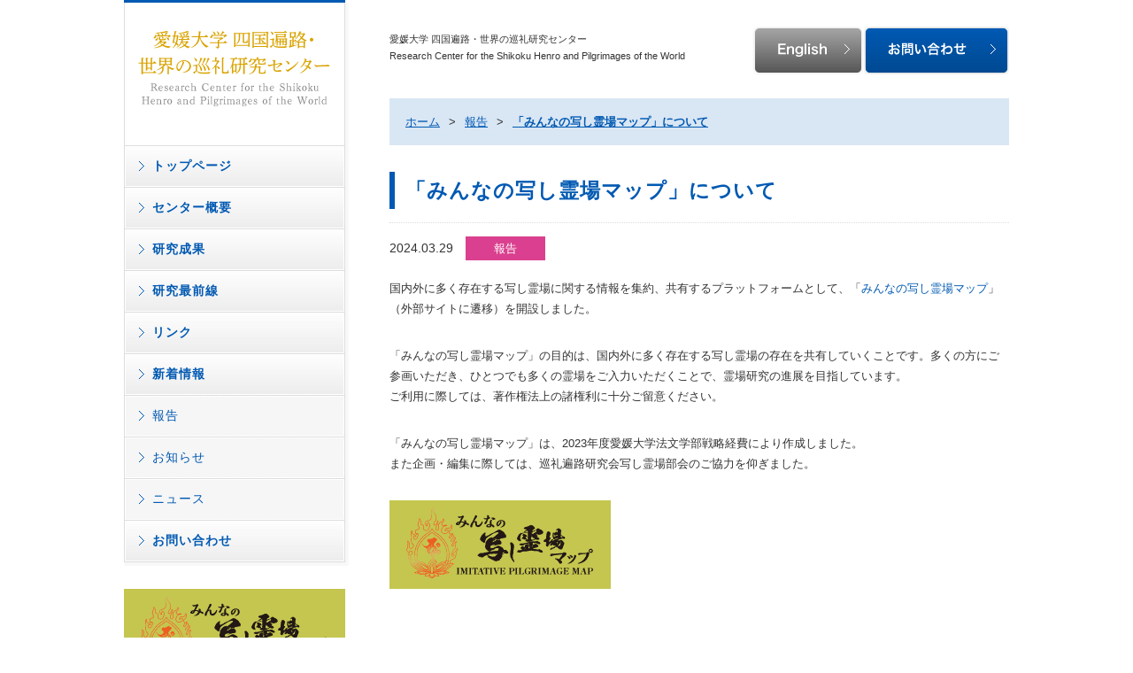

--- FILE ---
content_type: text/html; charset=UTF-8
request_url: https://henro.ll.ehime-u.ac.jp/post-5788/
body_size: 8223
content:
<!DOCTYPE html>
<head>
	<meta charset="UTF-8">
	<meta name="viewport" content="width=device-width">
	<link rel="shortcut icon" href="https://henro.ll.ehime-u.ac.jp/wp-content/themes/theme01/favicon.ico" >

	<title>四国遍路・世界の巡礼研究センター</title>

    <meta name="viewport" content="width=device-width, initial-scale=1, user-scalable=no">


	<!-- CSS -->
	<link rel="stylesheet" type="text/css" href="https://henro.ll.ehime-u.ac.jp/wp-content/themes/theme01/css/font-icon.css" media="all">
	<link rel="stylesheet" type="text/css" href="https://henro.ll.ehime-u.ac.jp/wp-content/themes/theme01/css/reset.css" media="all">
	<link rel="stylesheet" type="text/css" href="https://henro.ll.ehime-u.ac.jp/wp-content/themes/theme01/css/style.css" media="all">
	<link rel="stylesheet" type="text/css" href="https://henro.ll.ehime-u.ac.jp/wp-content/themes/theme01/css/top.css" media="all">
	<link rel="stylesheet" type="text/css" href="https://henro.ll.ehime-u.ac.jp/wp-content/themes/theme01/css/post.css" media="all">

	<!-- JavaScript -->
	<script src="https://henro.ll.ehime-u.ac.jp/wp-content/themes/theme01/js/jquery-1.9.1.min.js"></script>
	<link rel="stylesheet" type="text/css" href="https://henro.ll.ehime-u.ac.jp/wp-content/themes/theme01/js/jquery.bxslider.css" media="all">
	<script type="text/javascript" src="https://henro.ll.ehime-u.ac.jp/wp-content/themes/theme01/js/jquery.bxslider.min.js"></script>
	<script type="text/javascript" src="https://henro.ll.ehime-u.ac.jp/wp-content/themes/theme01/js/jquery.RollOvers.js"></script>
	<link rel="stylesheet" type="text/css" href="https://henro.ll.ehime-u.ac.jp/wp-content/themes/theme01/js/scrollUp/scrollUp.css" media="all">
	<script src="https://henro.ll.ehime-u.ac.jp/wp-content/themes/theme01/js/scrollUp/jquery.scrollUp.min.js"></script>
	<script src="https://henro.ll.ehime-u.ac.jp/wp-content/themes/theme01/js/common.js"></script>

    <!-- For IE8 lt -->
    <!--[if lt IE 9]>
    <script src="http://css3-mediaqueries-js.googlecode.com/svn/trunk/css3-mediaqueries.js"></script>
    <script src="https://henro.ll.ehime-u.ac.jp/wp-content/themes/theme01/js/html5/selectivizr.js"></script>
    <script src="https://henro.ll.ehime-u.ac.jp/wp-content/themes/theme01/js/html5/html5shiv.js"></script>
    <script src="https://henro.ll.ehime-u.ac.jp/wp-content/themes/theme01/js/html5/respond.min.js"></script>
    <![endif]-->

    
		<!-- All in One SEO 4.8.1.1 - aioseo.com -->
	<meta name="description" content="国内外に多く存在する写し霊場に関する情報を集約、共有するプラットフォームとして、「みんなの写し霊場マップ」（外" />
	<meta name="robots" content="max-image-preview:large" />
	<meta name="author" content="ehime-u-user"/>
	<link rel="canonical" href="https://henro.ll.ehime-u.ac.jp/post-5788/" />
	<meta name="generator" content="All in One SEO (AIOSEO) 4.8.1.1" />
		<script type="application/ld+json" class="aioseo-schema">
			{"@context":"https:\/\/schema.org","@graph":[{"@type":"Article","@id":"https:\/\/henro.ll.ehime-u.ac.jp\/post-5788\/#article","name":"\u300c\u307f\u3093\u306a\u306e\u5199\u3057\u970a\u5834\u30de\u30c3\u30d7\u300d\u306b\u3064\u3044\u3066 | \u611b\u5a9b\u5927\u5b66 \u56db\u56fd\u904d\u8def\u30fb\u4e16\u754c\u306e\u5de1\u793c\u7814\u7a76\u30bb\u30f3\u30bf\u30fc","headline":"\u300c\u307f\u3093\u306a\u306e\u5199\u3057\u970a\u5834\u30de\u30c3\u30d7\u300d\u306b\u3064\u3044\u3066","author":{"@id":"https:\/\/henro.ll.ehime-u.ac.jp\/author\/henro-no-nakanohito\/#author"},"publisher":{"@id":"https:\/\/henro.ll.ehime-u.ac.jp\/#organization"},"image":{"@type":"ImageObject","url":"https:\/\/henro.ll.ehime-u.ac.jp\/wp-content\/uploads\/2024\/03\/2c53ca6207cc0e0b57a0fd4bcc51fb55.png","@id":"https:\/\/henro.ll.ehime-u.ac.jp\/post-5788\/#articleImage","width":250,"height":100},"datePublished":"2024-03-29T07:23:05+00:00","dateModified":"2024-03-29T07:25:12+00:00","inLanguage":"ja","mainEntityOfPage":{"@id":"https:\/\/henro.ll.ehime-u.ac.jp\/post-5788\/#webpage"},"isPartOf":{"@id":"https:\/\/henro.ll.ehime-u.ac.jp\/post-5788\/#webpage"},"articleSection":"\u5831\u544a"},{"@type":"BreadcrumbList","@id":"https:\/\/henro.ll.ehime-u.ac.jp\/post-5788\/#breadcrumblist","itemListElement":[{"@type":"ListItem","@id":"https:\/\/henro.ll.ehime-u.ac.jp\/#listItem","position":1,"name":"\u5bb6","item":"https:\/\/henro.ll.ehime-u.ac.jp\/","nextItem":{"@type":"ListItem","@id":"https:\/\/henro.ll.ehime-u.ac.jp\/post-5788\/#listItem","name":"\u300c\u307f\u3093\u306a\u306e\u5199\u3057\u970a\u5834\u30de\u30c3\u30d7\u300d\u306b\u3064\u3044\u3066"}},{"@type":"ListItem","@id":"https:\/\/henro.ll.ehime-u.ac.jp\/post-5788\/#listItem","position":2,"name":"\u300c\u307f\u3093\u306a\u306e\u5199\u3057\u970a\u5834\u30de\u30c3\u30d7\u300d\u306b\u3064\u3044\u3066","previousItem":{"@type":"ListItem","@id":"https:\/\/henro.ll.ehime-u.ac.jp\/#listItem","name":"\u5bb6"}}]},{"@type":"Organization","@id":"https:\/\/henro.ll.ehime-u.ac.jp\/#organization","name":"\u611b\u5a9b\u5927\u5b66 \u56db\u56fd\u904d\u8def\u30fb\u4e16\u754c\u306e\u5de1\u793c\u7814\u7a76\u30bb\u30f3\u30bf\u30fc","description":"\u611b\u5a9b\u5927\u5b66 \u56db\u56fd\u904d\u8def\u30fb\u4e16\u754c\u306e\u5de1\u793c\u7814\u7a76\u30bb\u30f3\u30bf\u30fc\u306eHP\u3067\u3059","url":"https:\/\/henro.ll.ehime-u.ac.jp\/"},{"@type":"Person","@id":"https:\/\/henro.ll.ehime-u.ac.jp\/author\/henro-no-nakanohito\/#author","url":"https:\/\/henro.ll.ehime-u.ac.jp\/author\/henro-no-nakanohito\/","name":"ehime-u-user","image":{"@type":"ImageObject","@id":"https:\/\/henro.ll.ehime-u.ac.jp\/post-5788\/#authorImage","url":"https:\/\/secure.gravatar.com\/avatar\/553219b74c0fcd66c7b12c10c85558c1736f96e6b80a6348fba03d72899b5613?s=96&d=mm&r=g","width":96,"height":96,"caption":"ehime-u-user"}},{"@type":"WebPage","@id":"https:\/\/henro.ll.ehime-u.ac.jp\/post-5788\/#webpage","url":"https:\/\/henro.ll.ehime-u.ac.jp\/post-5788\/","name":"\u300c\u307f\u3093\u306a\u306e\u5199\u3057\u970a\u5834\u30de\u30c3\u30d7\u300d\u306b\u3064\u3044\u3066 | \u611b\u5a9b\u5927\u5b66 \u56db\u56fd\u904d\u8def\u30fb\u4e16\u754c\u306e\u5de1\u793c\u7814\u7a76\u30bb\u30f3\u30bf\u30fc","description":"\u56fd\u5185\u5916\u306b\u591a\u304f\u5b58\u5728\u3059\u308b\u5199\u3057\u970a\u5834\u306b\u95a2\u3059\u308b\u60c5\u5831\u3092\u96c6\u7d04\u3001\u5171\u6709\u3059\u308b\u30d7\u30e9\u30c3\u30c8\u30d5\u30a9\u30fc\u30e0\u3068\u3057\u3066\u3001\u300c\u307f\u3093\u306a\u306e\u5199\u3057\u970a\u5834\u30de\u30c3\u30d7\u300d\uff08\u5916","inLanguage":"ja","isPartOf":{"@id":"https:\/\/henro.ll.ehime-u.ac.jp\/#website"},"breadcrumb":{"@id":"https:\/\/henro.ll.ehime-u.ac.jp\/post-5788\/#breadcrumblist"},"author":{"@id":"https:\/\/henro.ll.ehime-u.ac.jp\/author\/henro-no-nakanohito\/#author"},"creator":{"@id":"https:\/\/henro.ll.ehime-u.ac.jp\/author\/henro-no-nakanohito\/#author"},"datePublished":"2024-03-29T07:23:05+00:00","dateModified":"2024-03-29T07:25:12+00:00"},{"@type":"WebSite","@id":"https:\/\/henro.ll.ehime-u.ac.jp\/#website","url":"https:\/\/henro.ll.ehime-u.ac.jp\/","name":"\u611b\u5a9b\u5927\u5b66 \u56db\u56fd\u904d\u8def\u30fb\u4e16\u754c\u306e\u5de1\u793c\u7814\u7a76\u30bb\u30f3\u30bf\u30fc","description":"\u611b\u5a9b\u5927\u5b66 \u56db\u56fd\u904d\u8def\u30fb\u4e16\u754c\u306e\u5de1\u793c\u7814\u7a76\u30bb\u30f3\u30bf\u30fc\u306eHP\u3067\u3059","inLanguage":"ja","publisher":{"@id":"https:\/\/henro.ll.ehime-u.ac.jp\/#organization"}}]}
		</script>
		<!-- All in One SEO -->

<link rel="alternate" type="application/rss+xml" title="愛媛大学 四国遍路・世界の巡礼研究センター &raquo; 「みんなの写し霊場マップ」について のコメントのフィード" href="https://henro.ll.ehime-u.ac.jp/post-5788/feed/" />
<link rel="alternate" title="oEmbed (JSON)" type="application/json+oembed" href="https://henro.ll.ehime-u.ac.jp/wp-json/oembed/1.0/embed?url=https%3A%2F%2Fhenro.ll.ehime-u.ac.jp%2Fpost-5788%2F" />
<link rel="alternate" title="oEmbed (XML)" type="text/xml+oembed" href="https://henro.ll.ehime-u.ac.jp/wp-json/oembed/1.0/embed?url=https%3A%2F%2Fhenro.ll.ehime-u.ac.jp%2Fpost-5788%2F&#038;format=xml" />
<style id='wp-img-auto-sizes-contain-inline-css' type='text/css'>
img:is([sizes=auto i],[sizes^="auto," i]){contain-intrinsic-size:3000px 1500px}
/*# sourceURL=wp-img-auto-sizes-contain-inline-css */
</style>
<style id='wp-block-library-inline-css' type='text/css'>
:root{--wp-block-synced-color:#7a00df;--wp-block-synced-color--rgb:122,0,223;--wp-bound-block-color:var(--wp-block-synced-color);--wp-editor-canvas-background:#ddd;--wp-admin-theme-color:#007cba;--wp-admin-theme-color--rgb:0,124,186;--wp-admin-theme-color-darker-10:#006ba1;--wp-admin-theme-color-darker-10--rgb:0,107,160.5;--wp-admin-theme-color-darker-20:#005a87;--wp-admin-theme-color-darker-20--rgb:0,90,135;--wp-admin-border-width-focus:2px}@media (min-resolution:192dpi){:root{--wp-admin-border-width-focus:1.5px}}.wp-element-button{cursor:pointer}:root .has-very-light-gray-background-color{background-color:#eee}:root .has-very-dark-gray-background-color{background-color:#313131}:root .has-very-light-gray-color{color:#eee}:root .has-very-dark-gray-color{color:#313131}:root .has-vivid-green-cyan-to-vivid-cyan-blue-gradient-background{background:linear-gradient(135deg,#00d084,#0693e3)}:root .has-purple-crush-gradient-background{background:linear-gradient(135deg,#34e2e4,#4721fb 50%,#ab1dfe)}:root .has-hazy-dawn-gradient-background{background:linear-gradient(135deg,#faaca8,#dad0ec)}:root .has-subdued-olive-gradient-background{background:linear-gradient(135deg,#fafae1,#67a671)}:root .has-atomic-cream-gradient-background{background:linear-gradient(135deg,#fdd79a,#004a59)}:root .has-nightshade-gradient-background{background:linear-gradient(135deg,#330968,#31cdcf)}:root .has-midnight-gradient-background{background:linear-gradient(135deg,#020381,#2874fc)}:root{--wp--preset--font-size--normal:16px;--wp--preset--font-size--huge:42px}.has-regular-font-size{font-size:1em}.has-larger-font-size{font-size:2.625em}.has-normal-font-size{font-size:var(--wp--preset--font-size--normal)}.has-huge-font-size{font-size:var(--wp--preset--font-size--huge)}.has-text-align-center{text-align:center}.has-text-align-left{text-align:left}.has-text-align-right{text-align:right}.has-fit-text{white-space:nowrap!important}#end-resizable-editor-section{display:none}.aligncenter{clear:both}.items-justified-left{justify-content:flex-start}.items-justified-center{justify-content:center}.items-justified-right{justify-content:flex-end}.items-justified-space-between{justify-content:space-between}.screen-reader-text{border:0;clip-path:inset(50%);height:1px;margin:-1px;overflow:hidden;padding:0;position:absolute;width:1px;word-wrap:normal!important}.screen-reader-text:focus{background-color:#ddd;clip-path:none;color:#444;display:block;font-size:1em;height:auto;left:5px;line-height:normal;padding:15px 23px 14px;text-decoration:none;top:5px;width:auto;z-index:100000}html :where(.has-border-color){border-style:solid}html :where([style*=border-top-color]){border-top-style:solid}html :where([style*=border-right-color]){border-right-style:solid}html :where([style*=border-bottom-color]){border-bottom-style:solid}html :where([style*=border-left-color]){border-left-style:solid}html :where([style*=border-width]){border-style:solid}html :where([style*=border-top-width]){border-top-style:solid}html :where([style*=border-right-width]){border-right-style:solid}html :where([style*=border-bottom-width]){border-bottom-style:solid}html :where([style*=border-left-width]){border-left-style:solid}html :where(img[class*=wp-image-]){height:auto;max-width:100%}:where(figure){margin:0 0 1em}html :where(.is-position-sticky){--wp-admin--admin-bar--position-offset:var(--wp-admin--admin-bar--height,0px)}@media screen and (max-width:600px){html :where(.is-position-sticky){--wp-admin--admin-bar--position-offset:0px}}

/*# sourceURL=wp-block-library-inline-css */
</style><style id='global-styles-inline-css' type='text/css'>
:root{--wp--preset--aspect-ratio--square: 1;--wp--preset--aspect-ratio--4-3: 4/3;--wp--preset--aspect-ratio--3-4: 3/4;--wp--preset--aspect-ratio--3-2: 3/2;--wp--preset--aspect-ratio--2-3: 2/3;--wp--preset--aspect-ratio--16-9: 16/9;--wp--preset--aspect-ratio--9-16: 9/16;--wp--preset--color--black: #000000;--wp--preset--color--cyan-bluish-gray: #abb8c3;--wp--preset--color--white: #ffffff;--wp--preset--color--pale-pink: #f78da7;--wp--preset--color--vivid-red: #cf2e2e;--wp--preset--color--luminous-vivid-orange: #ff6900;--wp--preset--color--luminous-vivid-amber: #fcb900;--wp--preset--color--light-green-cyan: #7bdcb5;--wp--preset--color--vivid-green-cyan: #00d084;--wp--preset--color--pale-cyan-blue: #8ed1fc;--wp--preset--color--vivid-cyan-blue: #0693e3;--wp--preset--color--vivid-purple: #9b51e0;--wp--preset--gradient--vivid-cyan-blue-to-vivid-purple: linear-gradient(135deg,rgb(6,147,227) 0%,rgb(155,81,224) 100%);--wp--preset--gradient--light-green-cyan-to-vivid-green-cyan: linear-gradient(135deg,rgb(122,220,180) 0%,rgb(0,208,130) 100%);--wp--preset--gradient--luminous-vivid-amber-to-luminous-vivid-orange: linear-gradient(135deg,rgb(252,185,0) 0%,rgb(255,105,0) 100%);--wp--preset--gradient--luminous-vivid-orange-to-vivid-red: linear-gradient(135deg,rgb(255,105,0) 0%,rgb(207,46,46) 100%);--wp--preset--gradient--very-light-gray-to-cyan-bluish-gray: linear-gradient(135deg,rgb(238,238,238) 0%,rgb(169,184,195) 100%);--wp--preset--gradient--cool-to-warm-spectrum: linear-gradient(135deg,rgb(74,234,220) 0%,rgb(151,120,209) 20%,rgb(207,42,186) 40%,rgb(238,44,130) 60%,rgb(251,105,98) 80%,rgb(254,248,76) 100%);--wp--preset--gradient--blush-light-purple: linear-gradient(135deg,rgb(255,206,236) 0%,rgb(152,150,240) 100%);--wp--preset--gradient--blush-bordeaux: linear-gradient(135deg,rgb(254,205,165) 0%,rgb(254,45,45) 50%,rgb(107,0,62) 100%);--wp--preset--gradient--luminous-dusk: linear-gradient(135deg,rgb(255,203,112) 0%,rgb(199,81,192) 50%,rgb(65,88,208) 100%);--wp--preset--gradient--pale-ocean: linear-gradient(135deg,rgb(255,245,203) 0%,rgb(182,227,212) 50%,rgb(51,167,181) 100%);--wp--preset--gradient--electric-grass: linear-gradient(135deg,rgb(202,248,128) 0%,rgb(113,206,126) 100%);--wp--preset--gradient--midnight: linear-gradient(135deg,rgb(2,3,129) 0%,rgb(40,116,252) 100%);--wp--preset--font-size--small: 13px;--wp--preset--font-size--medium: 20px;--wp--preset--font-size--large: 36px;--wp--preset--font-size--x-large: 42px;--wp--preset--spacing--20: 0.44rem;--wp--preset--spacing--30: 0.67rem;--wp--preset--spacing--40: 1rem;--wp--preset--spacing--50: 1.5rem;--wp--preset--spacing--60: 2.25rem;--wp--preset--spacing--70: 3.38rem;--wp--preset--spacing--80: 5.06rem;--wp--preset--shadow--natural: 6px 6px 9px rgba(0, 0, 0, 0.2);--wp--preset--shadow--deep: 12px 12px 50px rgba(0, 0, 0, 0.4);--wp--preset--shadow--sharp: 6px 6px 0px rgba(0, 0, 0, 0.2);--wp--preset--shadow--outlined: 6px 6px 0px -3px rgb(255, 255, 255), 6px 6px rgb(0, 0, 0);--wp--preset--shadow--crisp: 6px 6px 0px rgb(0, 0, 0);}:where(.is-layout-flex){gap: 0.5em;}:where(.is-layout-grid){gap: 0.5em;}body .is-layout-flex{display: flex;}.is-layout-flex{flex-wrap: wrap;align-items: center;}.is-layout-flex > :is(*, div){margin: 0;}body .is-layout-grid{display: grid;}.is-layout-grid > :is(*, div){margin: 0;}:where(.wp-block-columns.is-layout-flex){gap: 2em;}:where(.wp-block-columns.is-layout-grid){gap: 2em;}:where(.wp-block-post-template.is-layout-flex){gap: 1.25em;}:where(.wp-block-post-template.is-layout-grid){gap: 1.25em;}.has-black-color{color: var(--wp--preset--color--black) !important;}.has-cyan-bluish-gray-color{color: var(--wp--preset--color--cyan-bluish-gray) !important;}.has-white-color{color: var(--wp--preset--color--white) !important;}.has-pale-pink-color{color: var(--wp--preset--color--pale-pink) !important;}.has-vivid-red-color{color: var(--wp--preset--color--vivid-red) !important;}.has-luminous-vivid-orange-color{color: var(--wp--preset--color--luminous-vivid-orange) !important;}.has-luminous-vivid-amber-color{color: var(--wp--preset--color--luminous-vivid-amber) !important;}.has-light-green-cyan-color{color: var(--wp--preset--color--light-green-cyan) !important;}.has-vivid-green-cyan-color{color: var(--wp--preset--color--vivid-green-cyan) !important;}.has-pale-cyan-blue-color{color: var(--wp--preset--color--pale-cyan-blue) !important;}.has-vivid-cyan-blue-color{color: var(--wp--preset--color--vivid-cyan-blue) !important;}.has-vivid-purple-color{color: var(--wp--preset--color--vivid-purple) !important;}.has-black-background-color{background-color: var(--wp--preset--color--black) !important;}.has-cyan-bluish-gray-background-color{background-color: var(--wp--preset--color--cyan-bluish-gray) !important;}.has-white-background-color{background-color: var(--wp--preset--color--white) !important;}.has-pale-pink-background-color{background-color: var(--wp--preset--color--pale-pink) !important;}.has-vivid-red-background-color{background-color: var(--wp--preset--color--vivid-red) !important;}.has-luminous-vivid-orange-background-color{background-color: var(--wp--preset--color--luminous-vivid-orange) !important;}.has-luminous-vivid-amber-background-color{background-color: var(--wp--preset--color--luminous-vivid-amber) !important;}.has-light-green-cyan-background-color{background-color: var(--wp--preset--color--light-green-cyan) !important;}.has-vivid-green-cyan-background-color{background-color: var(--wp--preset--color--vivid-green-cyan) !important;}.has-pale-cyan-blue-background-color{background-color: var(--wp--preset--color--pale-cyan-blue) !important;}.has-vivid-cyan-blue-background-color{background-color: var(--wp--preset--color--vivid-cyan-blue) !important;}.has-vivid-purple-background-color{background-color: var(--wp--preset--color--vivid-purple) !important;}.has-black-border-color{border-color: var(--wp--preset--color--black) !important;}.has-cyan-bluish-gray-border-color{border-color: var(--wp--preset--color--cyan-bluish-gray) !important;}.has-white-border-color{border-color: var(--wp--preset--color--white) !important;}.has-pale-pink-border-color{border-color: var(--wp--preset--color--pale-pink) !important;}.has-vivid-red-border-color{border-color: var(--wp--preset--color--vivid-red) !important;}.has-luminous-vivid-orange-border-color{border-color: var(--wp--preset--color--luminous-vivid-orange) !important;}.has-luminous-vivid-amber-border-color{border-color: var(--wp--preset--color--luminous-vivid-amber) !important;}.has-light-green-cyan-border-color{border-color: var(--wp--preset--color--light-green-cyan) !important;}.has-vivid-green-cyan-border-color{border-color: var(--wp--preset--color--vivid-green-cyan) !important;}.has-pale-cyan-blue-border-color{border-color: var(--wp--preset--color--pale-cyan-blue) !important;}.has-vivid-cyan-blue-border-color{border-color: var(--wp--preset--color--vivid-cyan-blue) !important;}.has-vivid-purple-border-color{border-color: var(--wp--preset--color--vivid-purple) !important;}.has-vivid-cyan-blue-to-vivid-purple-gradient-background{background: var(--wp--preset--gradient--vivid-cyan-blue-to-vivid-purple) !important;}.has-light-green-cyan-to-vivid-green-cyan-gradient-background{background: var(--wp--preset--gradient--light-green-cyan-to-vivid-green-cyan) !important;}.has-luminous-vivid-amber-to-luminous-vivid-orange-gradient-background{background: var(--wp--preset--gradient--luminous-vivid-amber-to-luminous-vivid-orange) !important;}.has-luminous-vivid-orange-to-vivid-red-gradient-background{background: var(--wp--preset--gradient--luminous-vivid-orange-to-vivid-red) !important;}.has-very-light-gray-to-cyan-bluish-gray-gradient-background{background: var(--wp--preset--gradient--very-light-gray-to-cyan-bluish-gray) !important;}.has-cool-to-warm-spectrum-gradient-background{background: var(--wp--preset--gradient--cool-to-warm-spectrum) !important;}.has-blush-light-purple-gradient-background{background: var(--wp--preset--gradient--blush-light-purple) !important;}.has-blush-bordeaux-gradient-background{background: var(--wp--preset--gradient--blush-bordeaux) !important;}.has-luminous-dusk-gradient-background{background: var(--wp--preset--gradient--luminous-dusk) !important;}.has-pale-ocean-gradient-background{background: var(--wp--preset--gradient--pale-ocean) !important;}.has-electric-grass-gradient-background{background: var(--wp--preset--gradient--electric-grass) !important;}.has-midnight-gradient-background{background: var(--wp--preset--gradient--midnight) !important;}.has-small-font-size{font-size: var(--wp--preset--font-size--small) !important;}.has-medium-font-size{font-size: var(--wp--preset--font-size--medium) !important;}.has-large-font-size{font-size: var(--wp--preset--font-size--large) !important;}.has-x-large-font-size{font-size: var(--wp--preset--font-size--x-large) !important;}
/*# sourceURL=global-styles-inline-css */
</style>

<style id='classic-theme-styles-inline-css' type='text/css'>
/*! This file is auto-generated */
.wp-block-button__link{color:#fff;background-color:#32373c;border-radius:9999px;box-shadow:none;text-decoration:none;padding:calc(.667em + 2px) calc(1.333em + 2px);font-size:1.125em}.wp-block-file__button{background:#32373c;color:#fff;text-decoration:none}
/*# sourceURL=/wp-includes/css/classic-themes.min.css */
</style>
<link rel='stylesheet' id='contact-form-7-css' href='https://henro.ll.ehime-u.ac.jp/wp-content/plugins/contact-form-7/includes/css/styles.css?ver=6.0.6' type='text/css' media='all' />
<style id='akismet-widget-style-inline-css' type='text/css'>

			.a-stats {
				--akismet-color-mid-green: #357b49;
				--akismet-color-white: #fff;
				--akismet-color-light-grey: #f6f7f7;

				max-width: 350px;
				width: auto;
			}

			.a-stats * {
				all: unset;
				box-sizing: border-box;
			}

			.a-stats strong {
				font-weight: 600;
			}

			.a-stats a.a-stats__link,
			.a-stats a.a-stats__link:visited,
			.a-stats a.a-stats__link:active {
				background: var(--akismet-color-mid-green);
				border: none;
				box-shadow: none;
				border-radius: 8px;
				color: var(--akismet-color-white);
				cursor: pointer;
				display: block;
				font-family: -apple-system, BlinkMacSystemFont, 'Segoe UI', 'Roboto', 'Oxygen-Sans', 'Ubuntu', 'Cantarell', 'Helvetica Neue', sans-serif;
				font-weight: 500;
				padding: 12px;
				text-align: center;
				text-decoration: none;
				transition: all 0.2s ease;
			}

			/* Extra specificity to deal with TwentyTwentyOne focus style */
			.widget .a-stats a.a-stats__link:focus {
				background: var(--akismet-color-mid-green);
				color: var(--akismet-color-white);
				text-decoration: none;
			}

			.a-stats a.a-stats__link:hover {
				filter: brightness(110%);
				box-shadow: 0 4px 12px rgba(0, 0, 0, 0.06), 0 0 2px rgba(0, 0, 0, 0.16);
			}

			.a-stats .count {
				color: var(--akismet-color-white);
				display: block;
				font-size: 1.5em;
				line-height: 1.4;
				padding: 0 13px;
				white-space: nowrap;
			}
		
/*# sourceURL=akismet-widget-style-inline-css */
</style>
<link rel="https://api.w.org/" href="https://henro.ll.ehime-u.ac.jp/wp-json/" /><link rel="alternate" title="JSON" type="application/json" href="https://henro.ll.ehime-u.ac.jp/wp-json/wp/v2/posts/5788" /><link rel="EditURI" type="application/rsd+xml" title="RSD" href="https://henro.ll.ehime-u.ac.jp/xmlrpc.php?rsd" />
<link rel='shortlink' href='https://henro.ll.ehime-u.ac.jp/?p=5788' />
<!-- Favicon Rotator -->
<!-- End Favicon Rotator -->
<style type="text/css">.recentcomments a{display:inline !important;padding:0 !important;margin:0 !important;}</style><meta name="google-site-verification" content="W2RIaH_24anBqQ5aI1-L_zsTVTgacX0BKPSqgAiuunA" />

<link rel="stylesheet" type="text/css" href="https://henro.ll.ehime-u.ac.jp/wp-content/themes/theme01/cmn/css/style.css" media="all">

</head>
<body>


<div class="largeContainer">
    <div class="mainContainer">
        <header class="header">
    <div class="headerSplogo"><a href="https://henro.ll.ehime-u.ac.jp">愛媛大学四国遍路・<br>世界巡礼研究センター</a></div>
    <div class="header_head">
        <h1 class="header_text">愛媛大学 四国遍路・世界の巡礼研究センター<br>Research Center for the Shikoku Henro and Pilgrimages of the World</h1>
        <!--<dl class="header_list">
            <dt>089-927-9312</dt>
            <dd>受付時間／9：00〜17：00（平日のみ）</dd>
        </dl>-->
        <div class="header_btn"><a href="https://henro.ll.ehime-u.ac.jp/contact/"><img src="https://henro.ll.ehime-u.ac.jp/wp-content/themes/theme01/img/common/btn_contact.png" width="164" height="54" class="over"></a></div>
         <div class="header_btn"><a href="https://henro.ll.ehime-u.ac.jp/eng/"><img src="https://henro.ll.ehime-u.ac.jp/wp-content/themes/theme01/img/common/btn_eng.png" width="126" height="54" class="over"></a></div>

    </div>
</header>
<!-- /.header -->

 <div class="menuBtn">
    <span class="menuBtn_01"></span>
    <span class="menuBtn_02"></span>
    <span class="menuBtn_03"></span>
    <div class="menuBtn_text">MENU</div>
</div>

        <div class="crumbs">
            <div id="breadcrumb" class="breadcrumb-section"><ul class="crumb-lists" itemprop="breadcrumb"><li class="crumb-home" itemscope="itemscope" itemtype="http://data-vocabulary.org/Breadcrumb"><a href="https://henro.ll.ehime-u.ac.jp" itemprop="url"><span  itemprop="title"><i class="fa fa-home"></i>ホーム</span></a></li><li>&nbsp;&gt;&nbsp;</li><li itemscope="itemscope" itemtype="http://data-vocabulary.org/Breadcrumb"><a href="https://henro.ll.ehime-u.ac.jp/category/cat01/" itemprop="url"><span itemprop="title">報告</span></a></li><li>&nbsp;&gt;&nbsp;</li><li class="current-crumb" itemscope="itemscope" itemtype="http://data-vocabulary.org/Breadcrumb"><a href="https://henro.ll.ehime-u.ac.jp/post-5788/" itemprop="url"><span itemprop="title"><strong>「みんなの写し霊場マップ」について</strong></span></a></li></ul></div>        </div>

        <article class="underContainer">
                     
            <div class="postContent">
                <h2>「みんなの写し霊場マップ」について</h2>
                    
                                
                                
                <div class="newsList_item">
                    <div class="newsList_day">2024.03.29                        <span class="newsList_cat newsList_cat01">報告</span>
                    </div>
                </div>
                
                <p>国内外に多く存在する写し霊場に関する情報を集約、共有するプラットフォームとして、「<a href="https://henromap.ll.ehime-u.ac.jp/">みんなの写し霊場マップ</a>」（外部サイトに遷移）を開設しました。</p>
<p>「みんなの写し霊場マップ」の目的は、国内外に多く存在する写し霊場の存在を共有していくことです。多くの方にご参画いただき、ひとつでも多くの霊場をご入力いただくことで、霊場研究の進展を目指しています。<br />
ご利用に際しては、著作権法上の諸権利に十分ご留意ください。</p>
<p>「みんなの写し霊場マップ」は、2023年度愛媛大学法文学部戦略経費により作成しました。<br />
また企画・編集に際しては、巡礼遍路研究会写し霊場部会のご協力を仰ぎました。</p>
<p><a href="https://henromap.ll.ehime-u.ac.jp/"><img decoding="async" class="alignleft size-full wp-image-5783" src="https://henro.ll.ehime-u.ac.jp/wp-content/uploads/2024/03/2c53ca6207cc0e0b57a0fd4bcc51fb55.png" alt="" width="250" height="100"></a></p>
                            </div>
            <!-- /.postContent -->
            
            <div class="back_url">
                <p><a href="javascript:void(0)" onclick="javascript:history.back()">&lt;&nbsp;戻る</a></p>
            </div>
            
        </article>
    </div>
    <!-- /.mainContainer -->

    <div class="sideContainer">
        <div class="sideContainer_inner">
            <p class="sideContainer_logo"><a href="/"><img src="https://henro.ll.ehime-u.ac.jp/wp-content/themes/theme01/img/common/pic_logo.png"></a></p>
            <aside class="sideNavi">
                <ul>
                    <li><a href="https://henro.ll.ehime-u.ac.jp/">トップページ</a></li>
                    <li><a href="https://henro.ll.ehime-u.ac.jp/outline/">センター概要</a></li>
                    <li><a href="https://henro.ll.ehime-u.ac.jp/category/cat05/">研究成果</a></li>
                    <li><a href="https://henro.ll.ehime-u.ac.jp/category/cat03/">研究最前線</a></li>
                    <li><a href="https://henro.ll.ehime-u.ac.jp/link/">リンク</a></li>
                    <li><a href="https://henro.ll.ehime-u.ac.jp/news/">新着情報</a></li>
                    <li class="sideNavi_child"><a href="https://henro.ll.ehime-u.ac.jp/category/cat01/">報告</a></li>
                    <li class="sideNavi_child"><a href="https://henro.ll.ehime-u.ac.jp/category/cat02/">お知らせ</a></li>
                    <li class="sideNavi_child"><a href="https://henro.ll.ehime-u.ac.jp/category/cat04/">ニュース</a></li>
                    <li><a href="https://henro.ll.ehime-u.ac.jp/contact/">お問い合わせ</a></li>
                </ul>
        </aside>
</div>

<div class="sidePicList">
<ul>
<li><a href="https://henromap.ll.ehime-u.ac.jp/" target="_blank"><img src="https://henro.ll.ehime-u.ac.jp/wp-content/themes/theme01/img/side/pic_side_10.png" width="250" class="over"></a></li>
<li><a href="https://henro.ll.ehime-u.ac.jp/wp-content/themes/theme01/img/side/pamphlet.pdf" target="_blank"><img src="https://henro.ll.ehime-u.ac.jp/wp-content/themes/theme01/img/side/pic_side_03.png" width="250" height="100" class="over"></a></li>
<li><a href="http://foundation.office.ehime-u.ac.jp/" target="_blank"><img src="https://henro.ll.ehime-u.ac.jp/wp-content/themes/theme01/img/side/pic_side_01.png" width="250" height="100" class="over" alt="愛媛大学基金"></a></li>
<li><a href="http://www.ll.ehime-u.ac.jp/" target="_blank"><img src="https://henro.ll.ehime-u.ac.jp/wp-content/themes/theme01/img/side/pic_side_02.png" width="250" height="100" class="over" alt="愛媛大学法文学部"></a></li>
<li><a href="https://www.ehime-u.ac.jp/overview/facilities/museum/" target="_blank"><img src="https://henro.ll.ehime-u.ac.jp/wp-content/themes/theme01/img/side/pic_side_04.png" width="250" height="100" class="over" alt="愛媛大学ミュージアム"></a></li>
<li><a href="https://ccr.ehime-u.ac.jp/crp/" target="_blank"><img src="https://henro.ll.ehime-u.ac.jp/wp-content/themes/theme01/img/side/pic_side_09.jpg" width="250" class="over" alt="地域協働推進機構"></a></li>
<li><a href="http://rcrc.cri.ehime-u.ac.jp/" target="_blank"><img src="https://henro.ll.ehime-u.ac.jp/wp-content/themes/theme01/img/side/pic_side_07.jpg" width="250" class="over" alt="愛媛大学地域共創研究センター"></a></li>
<li><a href="http://ed.ehime-u.ac.jp/haikusho/" target="_blank"><img src="https://henro.ll.ehime-u.ac.jp/wp-content/themes/theme01/img/side/pic_side_08.jpg" width="250" class="over" alt="愛媛大学俳句・書文化研究センター"></a></li>
<li><a href="http://88sekaiisan.org/" target="_blank"><img src="https://henro.ll.ehime-u.ac.jp/wp-content/themes/theme01/img/side/pic_side_05.png" width="250" height="100" class="over" alt="「四国八十八箇所霊場と遍路道」世界遺産推進協議会"></a></li>
<li><a href="http://www.88shikokuhenro.jp/" target="_blank"><img src="https://henro.ll.ehime-u.ac.jp/wp-content/themes/theme01/img/side/pic_side_06.png" width="250" height="100" class="over" alt="四国八十八ケ所霊場会"></a></li>
</ul>
</div>
<!-- /.sidePicList -->

</div>
<!-- /.sideContainer -->
</div>
<!-- /.largeContainer -->


<!-- Footer -->
<footer>
	<div class="pageTopBtn"><a href="" class="commonLink js-pagetop">ページ上部へ</a></div>
	<div class="f_nav">
		<ul>
			<li>｜<a href="https://henro.ll.ehime-u.ac.jp">トップページ</a></li>
			<li>｜<a href="https://henro.ll.ehime-u.ac.jp/outline/">センター概要</a></li>
			<li>｜<a href="https://henro.ll.ehime-u.ac.jp/category/cat05/">研究成果</a></li>
			<li>｜<a href="https://henro.ll.ehime-u.ac.jp/category/cat03/">研究最前線</a></li>
			<li>｜<a href="https://henro.ll.ehime-u.ac.jp/link/">リンク</a></li>
			<li>｜<a href="https://henro.ll.ehime-u.ac.jp/news/">新着情報</a></li>
			<li>｜<a href="https://henro.ll.ehime-u.ac.jp/contact/">お問い合わせ</a>｜</li>
		</ul>
	</div>

	<div class="f_cont">
		<div class="f_left">
			<h2><a href="https://henro.ll.ehime-u.ac.jp"><img src="https://henro.ll.ehime-u.ac.jp/wp-content/themes/theme01/img/common/f_logo01.png" alt="四国遍路・世界の巡礼研究センター" /></a></h2>
			<p>〒790-8577　松山市文京町3番地<br></p><br>
		        <div class="btn"><a href="https://henro.ll.ehime-u.ac.jp/contact/"><img src="https://henro.ll.ehime-u.ac.jp/wp-content/themes/theme01/img/common/btn_contact.png" width="164" height="54" class="over"></a></div>
                </div>
		<div class="f_right">
			<iframe src="https://www.google.com/maps/embed?pb=!1m18!1m12!1m3!1d3313.549747203033!2d132.77159565!3d33.849720399999995!2m3!1f0!2f0!3f0!3m2!1i1024!2i768!4f13.1!3m3!1m2!1s0x354fe5c3e7873d1d%3A0x6476685452e8355b!2z44CSNzkwLTA4MjYg5oSb5aqb55yM5p2-5bGx5biC5paH5Lqs55S677yT!5e0!3m2!1sja!2sjp!4v1441356193375" width="380" height="215" frameborder="0" style="border:0" allowfullscreen></iframe>
		</div>
	</div>

	<div class="copy">
		<p>このサイトの情報・写真などのコンテンツを無断で転載することを禁じます。(C) Research Center for the Shikoku Henro and Pilgrimages of the World. All Rights Reserved.</p>
	</div>

</footer>

<script type="speculationrules">
{"prefetch":[{"source":"document","where":{"and":[{"href_matches":"/*"},{"not":{"href_matches":["/wp-*.php","/wp-admin/*","/wp-content/uploads/*","/wp-content/*","/wp-content/plugins/*","/wp-content/themes/theme01/*","/*\\?(.+)"]}},{"not":{"selector_matches":"a[rel~=\"nofollow\"]"}},{"not":{"selector_matches":".no-prefetch, .no-prefetch a"}}]},"eagerness":"conservative"}]}
</script>
<script type="text/javascript" src="https://henro.ll.ehime-u.ac.jp/wp-includes/js/dist/hooks.min.js?ver=dd5603f07f9220ed27f1" id="wp-hooks-js"></script>
<script type="text/javascript" src="https://henro.ll.ehime-u.ac.jp/wp-includes/js/dist/i18n.min.js?ver=c26c3dc7bed366793375" id="wp-i18n-js"></script>
<script type="text/javascript" id="wp-i18n-js-after">
/* <![CDATA[ */
wp.i18n.setLocaleData( { 'text direction\u0004ltr': [ 'ltr' ] } );
//# sourceURL=wp-i18n-js-after
/* ]]> */
</script>
<script type="text/javascript" src="https://henro.ll.ehime-u.ac.jp/wp-content/plugins/contact-form-7/includes/swv/js/index.js?ver=6.0.6" id="swv-js"></script>
<script type="text/javascript" id="contact-form-7-js-translations">
/* <![CDATA[ */
( function( domain, translations ) {
	var localeData = translations.locale_data[ domain ] || translations.locale_data.messages;
	localeData[""].domain = domain;
	wp.i18n.setLocaleData( localeData, domain );
} )( "contact-form-7", {"translation-revision-date":"2025-04-11 06:42:50+0000","generator":"GlotPress\/4.0.1","domain":"messages","locale_data":{"messages":{"":{"domain":"messages","plural-forms":"nplurals=1; plural=0;","lang":"ja_JP"},"This contact form is placed in the wrong place.":["\u3053\u306e\u30b3\u30f3\u30bf\u30af\u30c8\u30d5\u30a9\u30fc\u30e0\u306f\u9593\u9055\u3063\u305f\u4f4d\u7f6e\u306b\u7f6e\u304b\u308c\u3066\u3044\u307e\u3059\u3002"],"Error:":["\u30a8\u30e9\u30fc:"]}},"comment":{"reference":"includes\/js\/index.js"}} );
//# sourceURL=contact-form-7-js-translations
/* ]]> */
</script>
<script type="text/javascript" id="contact-form-7-js-before">
/* <![CDATA[ */
var wpcf7 = {
    "api": {
        "root": "https:\/\/henro.ll.ehime-u.ac.jp\/wp-json\/",
        "namespace": "contact-form-7\/v1"
    }
};
//# sourceURL=contact-form-7-js-before
/* ]]> */
</script>
<script type="text/javascript" src="https://henro.ll.ehime-u.ac.jp/wp-content/plugins/contact-form-7/includes/js/index.js?ver=6.0.6" id="contact-form-7-js"></script>

</body>
</html>


--- FILE ---
content_type: text/css
request_url: https://henro.ll.ehime-u.ac.jp/wp-content/themes/theme01/css/font-icon.css
body_size: 281
content:
@font-face {
  font-family: 'icomoon';
  src: url("../fonts/icomoon.eot?-kyxgdt");
  src: url("../fonts/icomoon.eot?#iefix-kyxgdt") format("embedded-opentype"), url("../fonts/icomoon.ttf?-kyxgdt") format("truetype"), url("../fonts/icomoon.woff?-kyxgdt") format("woff"), url("../fonts/icomoon.svg?-kyxgdt#icomoon") format("svg");
  font-weight: normal;
  font-style: normal;
}
[class^="icon-"], [class*=" icon-"] {
  font-family: 'icomoon';
  speak: none;
  font-style: normal;
  font-weight: normal;
  font-variant: normal;
  text-transform: none;
  line-height: 1;
  /* Better Font Rendering =========== */
  -webkit-font-smoothing: antialiased;
  -moz-osx-font-smoothing: grayscale;
}

.icon-link01:before {
  content: "\e607";
}

.icon-home:before {
  content: "\e600";
}

.icon-file-empty:before {
  content: "\e601";
}

.icon-share:before {
  content: "\e602";
}

.icon-new-tab:before {
  content: "\e603";
}

.icon-file-pdf:before {
  content: "\e604";
}

.icon-file-word:before {
  content: "\e605";
}

.icon-file-excel:before {
  content: "\e606";
}


--- FILE ---
content_type: text/css
request_url: https://henro.ll.ehime-u.ac.jp/wp-content/themes/theme01/css/reset.css
body_size: 326
content:
/* CSS Document */
/* ---------------------------------------

	Reset CSS

------------------------------------------ */
body {
  font-family: "Hiragino Kaku Gothic ProN", Meiryo, sans-serif;
  font-size: 62.5%;
  line-height: 1.5;
  color: #333333;
  
}

body, div, dl, dt, dd, ul, ol, li, h1, h2, h3, h4, h5, h6, pre, form, fieldset, p, blockquote, th, td {
  margin: 0;
  padding: 0;
}

input, textarea {
  margin: 0;
  padding: 0;
  font-size: 100%;
}

table {
  border-collapse: collapse;
  border-spacing: 0;
  font-size: 100%;
  font-weight: normal;
}

th, td {
  font-weight: normal;
}

input, textarea, select {
  font-family: inherit;
  font-size: inherit;
  font-weight: inherit;
}

fieldset, img {
  border: 0;
}

address, caption, cite, code, dfn, em, th, var {
  font-style: normal;
  font-weight: normal;
}

ol, ul {
  list-style: none;
}

caption, th, td {
  text-align: left;
}

h1, h2, h3, h4, h5, h6 {
  font-size: 100%;
  font-weight: normal;
}

abbr, acronym {
  border: 0;
}

a {
  text-decoration: none;
  color: #0059B2;
}

*, *:before, *:after {
  box-sizing: border-box;
}


--- FILE ---
content_type: text/css
request_url: https://henro.ll.ehime-u.ac.jp/wp-content/themes/theme01/css/style.css
body_size: 1105
content:
/*
 Common
----------------------------------------------------------- */
body{
    min-width: 1100px;
}

a:hover img.over {
  opacity: 0.8;
  filter: alpha(opacity=80);
  -ms-filter: "alpha(opacity=80)";
  cursor: pointer;
}

.commonTitle {
  color: #0059B2;
  font-size: 180%;
  padding: 0 0 0 15px;
  position: relative;
  letter-spacing: 1px;
  margin: 0 0 15px;
}

.commonTitle:before {
  content: "";
  width: 6px;
  height: 25px;
  background: #0059B2;
  position: absolute;
  left: 0;
  top: 0;
  bottom: 0;
  margin: auto;
}

.commonLink {
  text-decoration: underline;
  background: url("../img/common/icon_arrow_01.png") no-repeat;
  padding: 4px 0 4px 25px;
  position: relative;
}

.commonLink:hover {
  text-decoration: none;
}

.pageTopBtn {
  width: 1000px;
  text-align: right;
  margin: 0 auto;
  font-size: 130%;
  padding: 0 0 15px;
}

/*
 Container
----------------------------------------------------------- */
.largeContainer {
  width: 1000px;
  margin: 0 auto;
  position: relative;
  font-size: 130%;
  line-height: 1.8;
}

.largeContainer:after {
  content: "";
  display: table;
  clear: both;
}

/* side */
.sideContainer {
  float: left;
  width: 250px;
  border-top: 3px solid #0059B2;
}

.sideContainer_inner {
  border: solid #ddd;
  border-width: 0 1px 1px;
  box-shadow: 2px 2px 2px 2px rgba(0, 0, 0, 0.03);
  margin: 0 0 30px;
}

.sideContainer_logo {
  padding: 20px 0 0;
  text-align: center;
  margin: 0 0 25px;
}

.sideNavi li {
  border-top: 1px solid #ddd;
}

.sideNavi a {
  display: block;
  background: #FEFEFE;
  background: -webkit-gradient(linear, left top, left bottom, color-stop(1, #EDEDEE), color-stop(0, #FEFEFE));
  background: -webkit-linear-gradient(#FEFEFE, #EDEDEE);
  background: linear-gradient(#FEFEFE, #EDEDEE);
  padding: 10px 0 10px 30px;
  border: 1px solid #fff;
  position: relative;
  font-weight: bold;
  font-size: 105%;
  letter-spacing: 1px;
}

.sideNavi a:hover {
  opacity: 0.8;
  filter: alpha(opacity=80);
}

.sideNavi a:before {
  content: "";
  width: 6px;
  height: 11px;
  display: block;
  background: url("../img/side/icon_arrow.png");
  position: absolute;
  top: 16px;
  left: 15px;
}

.sideNavi_child a {
  background: url("../img/side/bg_list_child.png") repeat;
  font-weight: normal;
}

.sidePicList li {
  margin: 0 0 10px;
}

.mainContainer {
  float: right;
  width: 700px;
}

.back_url{
    margin-top:40px;
    padding-top:10px;
    border-top:1px #ccc solid;
}

.archive_nav {
    margin: 0 auto;
    margin-top: 20px;
    text-align: center;
}

.archive_nav ul {
    list-style: none;
    font-size: 120%;
}

.archive_nav ul li {
    display: inline-block;
    margin-right: 20px;
}

.archive_nav ul:after {
    content: ".";
    display: block;
    clear: both;
    height: 0;
    visibility: hidden;
    font-size: 0.1em;
    overflow: hidden;
    line-height: 0;
}

/* header */
.header {
  margin: 0 0 20px;
}

.header_head {
  overflow: hidden;
  padding-top: 30px;
}

.header_text {
  float: left;
  width: 400px;
  padding-top: 5px;
  font-size:11px;
}

.header_list {
  float: left;
  background: url("../img/common/icon_tel.png") no-repeat 0 3px;
  padding: 0 0 0 45px;
  margin: 5px 0 0 10px;
}

.header_list dt {
  font-weight: bold;
  font-size: 200%;
  line-height: 1.2;
  margin-bottom: -5px;
}

.header_list dd {
  font-size: 90%;
}

.header_btn {
  float: right;
}

/* Footer */
footer {
  margin-top: 70px;
}

footer .f_nav {
  background: #0059B2;
  width: 100%;
  height: 80px;
}

footer .f_nav ul {
  width: 1000px;
  margin: 0 auto;
  position: relative;
  font-size: 140%;
  line-height: 1.8;
}

footer .f_nav ul:after {
  content: "";
  display: table;
  clear: both;
}

footer .f_nav ul li {
  float: left;
  line-height: 80px;
  color: #FFF;
}

footer .f_nav ul li a {
  padding: 0px 10px;
  color: #FFF;
}

footer .f_nav ul li a:hover {
  text-decoration: underline;
}

footer .f_cont {
  width: 1000px;
  margin: 0 auto;
  position: relative;
  font-size: 130%;
  line-height: 1.8;
  padding: 35px 0px;
}

footer .f_cont:after {
  content: "";
  display: table;
  clear: both;
}

footer .f_cont .f_left {
  width: 600px;
  float: left;
  font-size: 120%;
}

footer .f_cont .f_left h2 {
  margin-bottom: 25px;
}

footer .f_cont .f_left p {
  line-height: 170%;
}

footer .f_cont .f_right {
  width: 380px;
  float: left;
}

footer .copy {
  background: #666666;
  height: 60px;
}

footer .copy p {
  display: block;
  width: 1000px;
  margin: 0 auto;
  line-height: 60px;
  text-align: right;
  color: #FFF;
  font-size: 12px;
}

.crumbs {
  background: #D9E6F4;
  padding: 15px;
  margin: 0 0 30px;
}

.crumbs .crumb-lists li {
  display: inline-block;
  margin: 0 3px;
}

.crumbs .crumb-lists a {
  text-decoration: underline;
}

.crumbs .crumb-lists a:hover {
  text-decoration: none;
}


--- FILE ---
content_type: text/css
request_url: https://henro.ll.ehime-u.ac.jp/wp-content/themes/theme01/css/top.css
body_size: 348
content:
.topSlide {
  margin: 0 0 25px;
}

.topSectionList {
  overflow: hidden;
  margin: 0 0 20px;
}

.topSectionList_pic {
  float: left;
}

.topSectionList_data {
  margin: 0 0 0 330px;
  font-size: 115%;
}

.topSectionList_data-btn {
  padding: 5px 0 0;
}

.topSectionSubList {
  overflow: hidden;
  margin: 0 0 30px;
}

.topSectionSubList_item {
  display: block;
  float: right;
  width: 340px;
  overflow: hidden;
  border: 1px solid #ddd;
  padding: 12px 10px 5px;
}

.topSectionSubList_item:first-child {
  float: left;
}

.topSectionSubList_item:hover {
  background: #fafafa;
  text-decoration: none;
}

.topSectionSubList_item-pic {
  float: left;
}

.topSectionSubList_item-data {
  margin: 0 0 0 110px;
  font-size: 110%;
  color: #333;
}



.topNews {
  width: 100%;
  float: left;
}

.topNews_item {
  border-top: 1px dotted #ddd;
  padding: 15px 0;
  font-size: 110%;
}

.topNews_day {
  padding: 0 0 5px;
}

.topNews_cat {
  display: inline-block;
  color: #fff;
  margin-left: 10px;
  font-size: 90%;
  width: 90px;
  padding: 2px 0;
  text-align: center;
}

.topNews_cat01 {
  background: #DA408F;
}

.topNews_cat02 {
  background: #0D55B3;
}

.topNews_cat03 {
  background: #20B381;
}

.topNews_cat04 {
  background: #FD7D00;
}

.topNews_cat05 {
  background: #886F43;
}

.topNews a {
  text-decoration: underline;
  color: #333;
}

.topNews a:hover {
  text-decoration: none;
}

.topNews_more {
  border-top: 1px dotted #ddd;
  font-size: 110%;
  padding-top: 20px;
}

.topFacebook {
  float: right;
  width: 300px;
}


--- FILE ---
content_type: text/css
request_url: https://henro.ll.ehime-u.ac.jp/wp-content/themes/theme01/css/post.css
body_size: 1069
content:
/* theme color */
/* mixin */
.post_content {
  width: 100%;
  overflow: hidden;
}

.postContent:after {
    content: ".";
    display: block;
    clear: both;
    height: 0;
    visibility: hidden;
    font-size: 0.1em;
    overflow: hidden;
    line-height: 0;
    text-align:left;
}

.postContent p{
    margin-bottom:30px;
}

.postContentH1 {
  margin: 0 0 20px;
  width: 700px;
  height: 200px;
  background: no-repeat;
  color: #fff;
  font-size: 240%;
  padding: 80px 0 0 30px;
  font-weight: bold;
  letter-spacing: 1px;
  text-shadow: 2px 2px 2px rgba(0, 0, 0, 0.4);
}


.postContent h2 {
  position: relative;
  margin: 0 0 15px;
  padding: 0px 0 0px 18px;
  font-size: 180%;
  font-weight: bold;
  color: #0059B2;
  letter-spacing: 1px;
  
}

.postContent h2:before {
  content: "";
  width: 6px;
  background: #0059B2;
  position: absolute;
  left: 0;
  top: 0;
  bottom: 0;
  margin: auto;
}

.postContent h3 {
  font-size: 160%;
  padding: 0 0 0 15px;
  position: relative;
  letter-spacing: 1px;
  margin: 0 0 15px;
  border-bottom: 1px dotted #ddd;
}
.postContent h3:before {
  content: "";
  width: 6px;
  height: 25px;
  background: #0059B2;
  position: absolute;
  left: 0;
  top: 0;
  bottom: 0;
  margin: auto;
}
.postContent h4 {
  margin: 0 0 20px;
  color: #0059B2;
  background: #E5E5E5;
  font-size: 120%;
  padding: 10px 15px;
  font-weight: bold;
}
.postContent table {
  width: 100%;
  border: 1px solid #0059B2;
  margin-bottom:20px;
  margin-top:20px;
}
.postContent table th, .postContent table td {
  border-top: 1px solid #0059B2;
  padding: 15px;
}
.postContent table th {
  background: #BFD5EC;
  font-size: 100%;
  width: 200px;
  font-weight: bold;
}
.postContent table td {
  background: #fff;
}

.postContent ol {
  margin-bottom: 30px;
  margin-left: 25px;
  list-style: decimal;
}
.postContent ol li {
  margin-bottom: 15px;
}
.postContent p {
  margin-bottom: 30px;
}

.postContent ul {
  margin-bottom: 30px;
  margin-left: 25px;
  list-style:disc;
}
.postContent ul li {
  margin-bottom: 15px;
}

.postContent strong {
  font-weight: bold;
}
.postContent em {
  font-style: italic;
}
.postContent blockquote {
  display: block;
  -webkit-margin-before: 1em;
  -webkit-margin-after: 1em;
  -webkit-margin-start: 40px;
  -webkit-margin-end: 40px;
}
.postContent .aligncenter {
  display: block;
  margin: 0 auto;
}
.postContent .alignright {
  float: right;
  margin: 0px 0px 15px 15px;
}
.postContent .alignleft {
  float: left;
  margin: 0px 15px 15px 0px;
}
.postContent img[class*="wp-image-"],
.postContent img[class*="attachment-"] {
  height: auto;
  max-width: 100%;
}

.picLeftBox {
  overflow: hidden;
  font-size: 110%;
  margin: 0 0 20px;
}
.picLeftBox_pic {
  float: left;
}
.picLeftBox_text {
  margin: 0 0 0 320px;
}

.picRightBox {
  overflow: hidden;
  font-size: 110%;
  margin: 0 0 20px;
}
.picRightBox_pic {
  float: right;
}
.picRightBox_text {
  margin: 0 320px 0 0;
}

.photoList {
  overflow: hidden;
  margin: 0 0 20px;
}
.photoList_item {
  float: right;
  width: 320px;
}
.photoList_item:first-child {
  float: left;
}
.photoList_data {
  font-size: 110%;
}

.postText {
  text-align: center;
}
.postText p {
  padding-top: 10px;
}

.newsList_item {
  border-top: 1px dotted #ddd;
  padding: 15px 0;
  font-size: 110%;
}
.newsList_item p{
    margin-bottom:0px !important;
}

.newsList_day {
  padding: 0 0 5px;
}
.newsList_cat {
  display: inline-block;
  color: #fff;
  margin-left: 10px;
  font-size: 90%;
  width: 90px;
  padding: 2px 0;
  text-align: center;
}
.newsList_cat01 {
  background: #DA408F;
}
.newsList_cat02 {
  background: #0D55B3;
}
.newsList_cat03 {
  background: #20B381;
}
.newsList_cat04 {
  background: #FD7D00;
}
.newsList_cat05 {
  background: #886f43;
}
.newsList a {
  text-decoration: underline;
  color: #333;
}
.newsList a:hover {
  text-decoration: none;
}
.newsList_more {
  border-top: 1px dotted #ddd;
  font-size: 110%;
  padding-top: 20px;
}

/* template */
.template01 {
  margin-bottom: 30px;
}
.template01 p {
  margin: 0px;
}
.template01 img {
  vertical-align: top;
  margin: 0px;
  max-width: 100%;
  height: auto;
}
.template01 img {
  width: 220px;
  float: left;
}
.template01 .txt {
  width: 450px;
  float: right;
}
.template01:after {
  content: ".";
  display: block;
  clear: both;
  height: 0;
  visibility: hidden;
  font-size: 0.1em;
  overflow: hidden;
  line-height: 0;
}

.template02 {
  margin-bottom: 10px;
  width: 680px;
}

.template02 p {
  margin: 0px;
}
.template02 img {
  vertical-align: top;
  margin: 0px;
  max-width: 100%;
  height: auto;
}
.template02 .list {
  width: 300px;
  float: left;
  margin-right: 40px;
}
.template02 .list p:last-child {
  margin-top: 10px;
}
.template02 .txt {
  width: 50%;
  float: right;
}
.template02:after {
  content: ".";
  display: block;
  clear: both;
  height: 0;
  visibility: hidden;
  font-size: 0.1em;
  overflow: hidden;
  line-height: 0;
}


--- FILE ---
content_type: text/css
request_url: https://henro.ll.ehime-u.ac.jp/wp-content/themes/theme01/js/jquery.bxslider.css
body_size: 631
content:
/**
 * BxSlider v4.1.2 - Fully loaded, responsive content slider
 * http://bxslider.com
 *
 * Written by: Steven Wanderski, 2014
 * http://stevenwanderski.com
 * (while drinking Belgian ales and listening to jazz)
 *
 * CEO and founder of bxCreative, LTD
 * http://bxcreative.com
 */


/** RESET AND LAYOUT
===================================*/

.bx-wrapper {
	position: relative;
	margin: 0 auto;
	padding: 0;
	*zoom: 1;
    overflow:hidden;
}

.bx-wrapper img {
	max-width: 100%;
	display: block;
}

.slider {
    list-style: none;
    margin: 0;
    padding: 0;
}
.slider li {
    width: 700px;
    margin: 0;
    padding: 0;
}

/* PAGER */

.bx-wrapper .bx-pager {
	text-align: center;
	font-size: .85em;
	font-family: Arial;
	font-weight: bold;
	color: #666;
	padding-top: 20px;
}

.bx-wrapper .bx-pager .bx-pager-item,
.bx-wrapper .bx-controls-auto .bx-controls-auto-item {
	display: inline-block;
	*zoom: 1;
	*display: inline;
}

.bx-wrapper .bx-pager{
	text-align: center;
	line-height: 0;
	position: relative;
}
.bx-wrapper .bx-pager .bx-pager-item{
	display: inline-block;
	width: 12px;
	height: 12px;
	margin: 0 10px;
	overflow: hidden;
	position: relative;
}
.bx-wrapper .bx-pager .bx-pager-item a{
	display: block;
	width: 100%;
	height: 100%;
	text-indent: -1000px;
	position: relative;
	-webkit-border-radius: 50%;
	-moz-border-radius: 50%;
	-ms-border-radius: 50%;
	-o-border-radius: 50%;
	border-radius: 50%;
	background: #EBEBE9
}
.bx-wrapper .bx-pager .bx-pager-item a.active{
	background: #5D5E49;
}

/* DIRECTION CONTROLS (NEXT / PREV) */

/*.bx-wrapper .bx-prev {
	left: -50px;
	background: url(../img/top/main_slide/prev01.png) no-repeat;
	width:39px;
	height:39px;
}
.bx-wrapper .bx-next {
	right: -55px;
	background: url(../img/top/main_slide/next01.png) no-repeat;
	width:39px;
	height:39px;
}*/

.bx-wrapper .bx-controls-direction a {
	position: absolute;
	top: 50%;
	margin-top: -45px;
	outline: 0;
	text-indent: -9999px;
	z-index: 9999;
}


--- FILE ---
content_type: text/css
request_url: https://henro.ll.ehime-u.ac.jp/wp-content/themes/theme01/js/scrollUp/scrollUp.css
body_size: 251
content:
/* Tab style */

#scrollUp {
	bottom: 10px;
	right: 10px;
	width: 60px;
	height: 60px;
	margin-bottom: -10px;
	padding: 10px 5px;
	font-family: sans-serif;
	font-size: 14px;
	line-height: 20px;
	text-align: center;
	text-decoration: none;
	text-shadow: 0 1px 0 #fff;
	background:url(btn.png) no-repeat;
	
	/*color: #828282;
	-webkit-box-shadow: 0 0px 2px 1px rgba(0, 0, 0, 0.2);
	-moz-box-shadow: 0 0px 2px 1px rgba(0, 0, 0, 0.2);
	box-shadow: 0 0px 2px 1px rgba(0, 0, 0, 0.2);
	background-color: #E6E6E6;
	background-image: -moz-linear-gradient(top, #EBEBEB, #DEDEDE);
	background-image: -webkit-gradient(linear, 0 0, 0 100%, from(#EBEBEB), to(#DEDEDE));
	background-image: -webkit-linear-gradient(top, #EBEBEB, #DEDEDE);
	background-image: -o-linear-gradient(top, #EBEBEB, #DEDEDE);
	background-image: linear-gradient(to bottom, #EBEBEB, #DEDEDE);
	background-repeat: repeat-x;*/
	-webkit-transition: margin-bottom 150ms linear;
	-moz-transition: margin-bottom 150ms linear;
	transition: margin-bottom 150ms linear;
}
	#scrollUp:hover {
		margin-bottom: 0px;
	}

--- FILE ---
content_type: application/javascript
request_url: https://henro.ll.ehime-u.ac.jp/wp-content/themes/theme01/js/common.js
body_size: 1963
content:
$(document).ready(function ($) {

  //
  $(function () {
    navRollOvers(".gnav li");
    navRollOvers(".side_menu li");
    RollOvers("img.btn");
    pagetop();
    set_menu();
  });

  //TOP Slider
  var obj = $('.slider').bxSlider({
    auto: true,
    mode: "fade",
    infiniteLoop: true,
    responsive: false,
    speed: 1000,
    displaySlideQty: 1,
    pager: true,
    slideWidth: 900,
    minSlides: 1,
    maxSlides: 1,
    moveSlides: 1,
    slideMargin: 70,
    pause: 4000,
    onSlideAfter: function () {
      obj.startAuto();
    }
  });

  //Page top
  function pagetop() {
    $(".js-pagetop").on('click', function () {
      var speed = 700;
      var href = $(this).attr("href");
      var target = $(href == "#" || href === "" ? 'html' : href);
      var position = target.offset().top;
      $("html, body").animate({ scrollTop: position }, speed);
      return false;
    });
  }

  // $(function () {
  //     $.scrollUp({
  //         scrollName: 'scrollUp', // Element ID
  //         topDistance: '300', // Distance from top before showing element (px)
  //         topSpeed: 300, // Speed back to top (ms)
  //         animation: 'fade', // Fade, slide, none
  //         animationInSpeed: 200, // Animation in speed (ms)
  //         animationOutSpeed: 200, // Animation out speed (ms)
  //         scrollText: '', // Text for element
  //         activeOverlay: false, // Set CSS color to display scrollUp active point, e.g '#00FFFF'
  //     });
  // });

  //SP メニュー開閉
  function set_menu() {
    // if(_getDevice !== "mobile"){
    var container = $(".gnavBoxWrap");
    var flag = '';
    var disH;
    $(".menuBtn").on('click', function () {


      // container.toggleClass('active');
      container.fadeIn();
      if (flag == 1) {
        container.fadeOut();
        $('html').removeClass('menuOpen');

        // $(".js-sub-menu-btn").removeClass('active');
        // $(".gnavBoxList_subitem").hide();


        // if($('.js-hover02').length){
        //   $('.js-hover02 img').attr('src',$('.js-hover02 img').attr('src').replace('_off','_on'));
        // }
        flag = 0;
        return false;
      }

      $('html').addClass('menuOpen');
      // if($('.desktop .js-hover02').length){
      //   $('.desktop .js-hover02 img').attr('src',$('.js-hover02 img').attr('src').replace('_on','_off'));
      // }

      flag = 1;
    });

  }



});



// Device.js
// (c) 2014 Matthew Hudson
// Device.js is freely distributable under the MIT license.
// For all details and documentation:
// http://matthewhudson.me/projects/device.js/
(function () { var n, e, o, t, i, r, d, a, c, l; e = window.device, n = {}, window.device = n, t = window.document.documentElement, l = window.navigator.userAgent.toLowerCase(), n.ios = function () { return n.iphone() || n.ipod() || n.ipad() }, n.iphone = function () { return !n.windows() && i("iphone") }, n.ipod = function () { return i("ipod") }, n.ipad = function () { return i("ipad") }, n.android = function () { return !n.windows() && i("android") }, n.androidPhone = function () { return n.android() && i("mobile") }, n.androidTablet = function () { return n.android() && !i("mobile") }, n.blackberry = function () { return i("blackberry") || i("bb10") || i("rim") }, n.blackberryPhone = function () { return n.blackberry() && !i("tablet") }, n.blackberryTablet = function () { return n.blackberry() && i("tablet") }, n.windows = function () { return i("windows") }, n.windowsPhone = function () { return n.windows() && i("phone") }, n.windowsTablet = function () { return n.windows() && i("touch") && !n.windowsPhone() }, n.fxos = function () { return (i("(mobile;") || i("(tablet;")) && i("; rv:") }, n.fxosPhone = function () { return n.fxos() && i("mobile") }, n.fxosTablet = function () { return n.fxos() && i("tablet") }, n.meego = function () { return i("meego") }, n.cordova = function () { return window.cordova && "file:" === location.protocol }, n.nodeWebkit = function () { return "object" == typeof window.process }, n.mobile = function () { return n.androidPhone() || n.iphone() || n.ipod() || n.windowsPhone() || n.blackberryPhone() || n.fxosPhone() || n.meego() }, n.tablet = function () { return n.ipad() || n.androidTablet() || n.blackberryTablet() || n.windowsTablet() || n.fxosTablet() }, n.desktop = function () { return !n.tablet() && !n.mobile() }, n.television = function () { var n; for (television = ["googletv", "viera", "smarttv", "internet.tv", "netcast", "nettv", "appletv", "boxee", "kylo", "roku", "dlnadoc", "roku", "pov_tv", "hbbtv", "ce-html"], n = 0; n < television.length;) { if (i(television[n])) return !0; n++ } return !1 }, n.portrait = function () { return window.innerHeight / window.innerWidth > 1 }, n.landscape = function () { return window.innerHeight / window.innerWidth < 1 }, n.noConflict = function () { return window.device = e, this }, i = function (n) { return -1 !== l.indexOf(n) }, d = function (n) { var e; return e = new RegExp(n, "i"), t.className.match(e) }, o = function (n) { var e = null; d(n) || (e = t.className.replace(/^\s+|\s+$/g, ""), t.className = e + " " + n) }, c = function (n) { d(n) && (t.className = t.className.replace(" " + n, "")) }, n.ios() ? n.ipad() ? o("ios ipad tablet") : n.iphone() ? o("ios iphone mobile") : n.ipod() && o("ios ipod mobile") : n.android() ? o(n.androidTablet() ? "android tablet" : "android mobile") : n.blackberry() ? o(n.blackberryTablet() ? "blackberry tablet" : "blackberry mobile") : n.windows() ? o(n.windowsTablet() ? "windows tablet" : n.windowsPhone() ? "windows mobile" : "desktop") : n.fxos() ? o(n.fxosTablet() ? "fxos tablet" : "fxos mobile") : n.meego() ? o("meego mobile") : n.nodeWebkit() ? o("node-webkit") : n.television() ? o("television") : n.desktop() && o("desktop"), n.cordova() && o("cordova"), r = function () { n.landscape() ? (c("portrait"), o("landscape")) : (c("landscape"), o("portrait")) }, a = Object.prototype.hasOwnProperty.call(window, "onorientationchange") ? "orientationchange" : "resize", window.addEventListener ? window.addEventListener(a, r, !1) : window.attachEvent ? window.attachEvent(a, r) : window[a] = r, r(), "function" == typeof define && "object" == typeof define.amd && define.amd ? define(function () { return n }) : "undefined" != typeof module && module.exports ? module.exports = n : window.device = n }).call(this);

